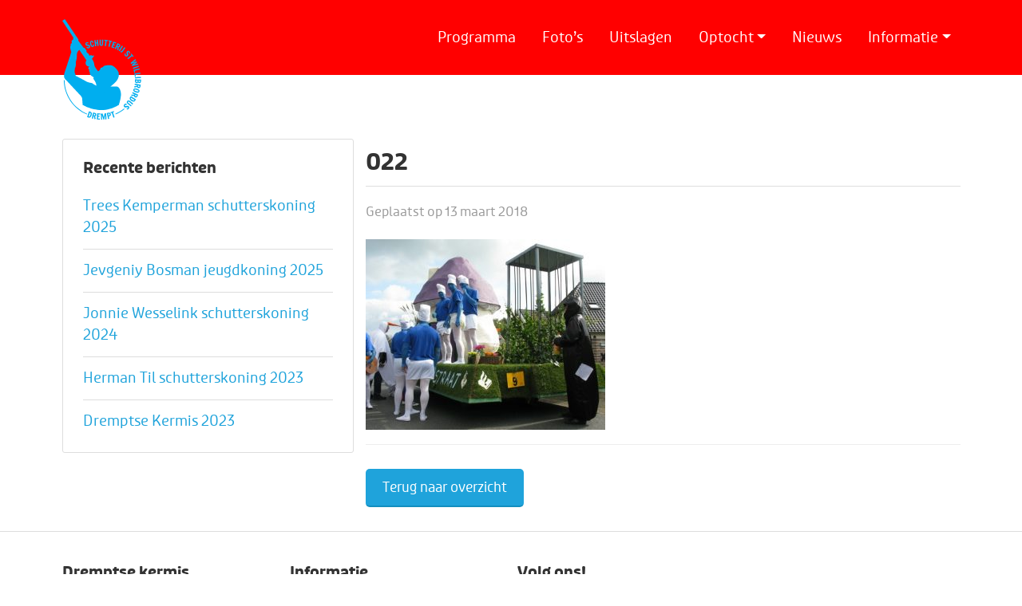

--- FILE ---
content_type: application/javascript
request_url: https://www.dremptsekermis.nl/wp-content/themes/dremptsekermis/js/main.js
body_size: 595
content:
$(document).ready(function() {

    // Set the date we're counting down to
    const countDownDate = new Date("September 13, 2025 18:00:00").getTime();

    // Update the countdown every second
    const countdown = setInterval(function() {
        const now = new Date().getTime();
        const distance = countDownDate - now;

        const days = Math.floor(distance / (1000 * 60 * 60 * 24));
        const hours = Math.floor((distance % (1000 * 60 * 60 * 24)) / (1000 * 60 * 60));
        const minutes = Math.floor((distance % (1000 * 60 * 60)) / (1000 * 60));
        const seconds = Math.floor((distance % (1000 * 60)) / 1000);

        // Display the countdown
        document.getElementById("days").innerText = days.toString().padStart(2, '0');
        document.getElementById("hours").innerText = hours.toString().padStart(2, '0');
        document.getElementById("minutes").innerText = minutes.toString().padStart(2, '0');
        document.getElementById("seconds").innerText = seconds.toString().padStart(2, '0');

        // If the countdown is over, display a message
        if (distance < 0) {
            clearInterval(countdown);
            document.getElementById("countdown").innerHTML = "Dremptse kermis is van start!";
        }
    }, 1000);


// This will create a single gallery from all elements that have class "gallery-item"
$('.thumbnail').magnificPopup({
  type: 'image',
  gallery:{
    enabled:true
  }
});

// $('#clock').countdown('2024/09/15', function(event) {
// 	$('#clock').html(event.strftime('%D'));
// });

    const el = document.querySelector(".navbar")
    const observer = new IntersectionObserver(
        ([e]) => e.target.classList.toggle("is-sticky", e.intersectionRatio < 1),
        { threshold: [1] }
    );

    observer.observe(el);

//$('.slider').bxSlider({
//  mode: 'fade',
//  captions: false,
//  auto: 'true',
//  pause: '4500',
//  controls: true,
//  pager: false,
//  nextText: '<i class="fas fa-chevron-right"></i>',
//  prevText: '<i class="fas fa-chevron-left"></i>'
//});



}); //einde document ready functie